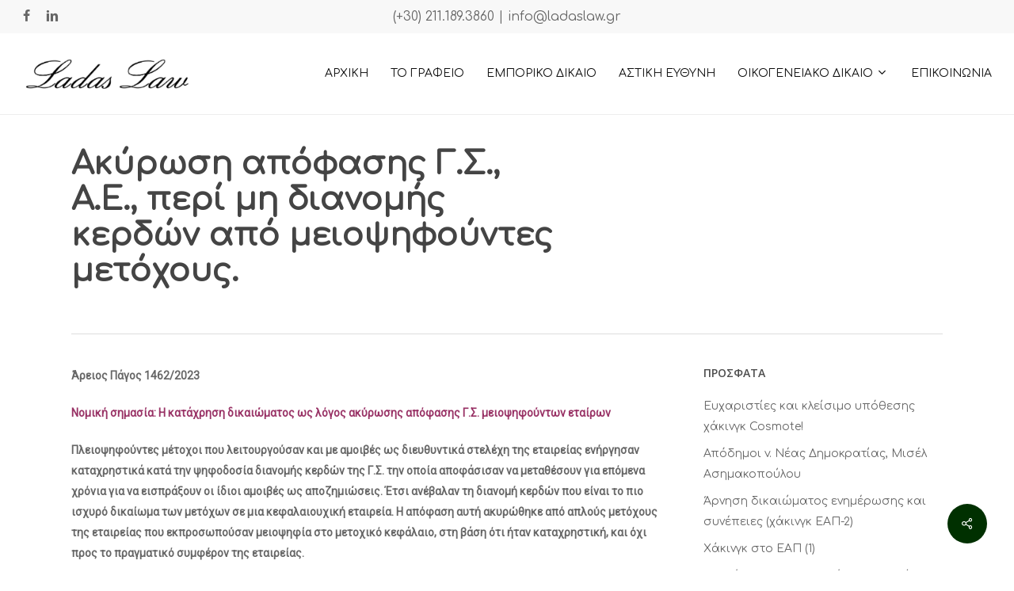

--- FILE ---
content_type: text/html; charset=UTF-8
request_url: https://ladaslaw.gr/akyrosi-apofasis-g-s-a-e-peri-mi-dianomis-kerdon-apo-meiopsifoyntes-metochoys-i-katachrisi-dikaiomatos-os-logos-akyrosis-apofasis-g-s/
body_size: 72207
content:
<!doctype html>
<html lang="en-US" class="no-js">
<head>
	<meta charset="UTF-8">
	<meta name="viewport" content="width=device-width, initial-scale=1, maximum-scale=1, user-scalable=0" /><title>Ακύρωση απόφασης Γ.Σ., Α.Ε., περί μη διανομής κερδών από μειοψηφούντες μετόχους. - Christos Ladas</title>
<meta name='robots' content='max-image-preview:large' />

<!-- This site is optimized with the Yoast SEO Premium plugin v12.0.1 - https://yoast.com/wordpress/plugins/seo/ -->
<link rel="canonical" href="https://ladaslaw.gr/akyrosi-apofasis-g-s-a-e-peri-mi-dianomis-kerdon-apo-meiopsifoyntes-metochoys-i-katachrisi-dikaiomatos-os-logos-akyrosis-apofasis-g-s/" />
<meta property="og:locale" content="en_US" />
<meta property="og:type" content="article" />
<meta property="og:title" content="Ακύρωση απόφασης Γ.Σ., Α.Ε., περί μη διανομής κερδών από μειοψηφούντες μετόχους. - Christos Ladas" />
<meta property="og:description" content="Άρειος Πάγος 1462/2023  Νομική σημασία: Η κατάχρηση δικαιώματος ως λόγος ακύρωσης απόφασης Γ.Σ. μειοψηφούντων εταίρων Πλειοψηφούντες μέτοχοι που λειτουργούσαν και..." />
<meta property="og:url" content="https://ladaslaw.gr/akyrosi-apofasis-g-s-a-e-peri-mi-dianomis-kerdon-apo-meiopsifoyntes-metochoys-i-katachrisi-dikaiomatos-os-logos-akyrosis-apofasis-g-s/" />
<meta property="og:site_name" content="Christos Ladas" />
<meta property="article:tag" content="ανώνυμη εταιρεία" />
<meta property="article:tag" content="κατάχρηση δικαιώματος" />
<meta property="article:tag" content="μειοψηφία" />
<meta property="article:tag" content="μέτοχοι" />
<meta property="article:section" content="Εμπορικό δίκαιο" />
<meta property="article:published_time" content="2024-01-07T12:46:06+00:00" />
<meta property="article:modified_time" content="2024-01-07T15:34:37+00:00" />
<meta property="og:updated_time" content="2024-01-07T15:34:37+00:00" />
<meta property="og:image" content="https://ladaslaw.gr/wp-content/uploads/2020/03/emporiko-f.jpg" />
<meta property="og:image:secure_url" content="https://ladaslaw.gr/wp-content/uploads/2020/03/emporiko-f.jpg" />
<meta property="og:image:width" content="1280" />
<meta property="og:image:height" content="720" />
<meta name="twitter:card" content="summary_large_image" />
<meta name="twitter:description" content="Άρειος Πάγος 1462/2023  Νομική σημασία: Η κατάχρηση δικαιώματος ως λόγος ακύρωσης απόφασης Γ.Σ. μειοψηφούντων εταίρων Πλειοψηφούντες μέτοχοι που λειτουργούσαν και..." />
<meta name="twitter:title" content="Ακύρωση απόφασης Γ.Σ., Α.Ε., περί μη διανομής κερδών από μειοψηφούντες μετόχους. - Christos Ladas" />
<meta name="twitter:image" content="https://ladaslaw.gr/wp-content/uploads/2020/03/emporiko-f.jpg" />
<script type='application/ld+json' class='yoast-schema-graph yoast-schema-graph--main'>{"@context":"https://schema.org","@graph":[{"@type":"WebSite","@id":"https://ladaslaw.gr/#website","url":"https://ladaslaw.gr/","name":"Christos Ladas","potentialAction":{"@type":"SearchAction","target":"https://ladaslaw.gr/?s={search_term_string}","query-input":"required name=search_term_string"}},{"@type":"ImageObject","@id":"https://ladaslaw.gr/akyrosi-apofasis-g-s-a-e-peri-mi-dianomis-kerdon-apo-meiopsifoyntes-metochoys-i-katachrisi-dikaiomatos-os-logos-akyrosis-apofasis-g-s/#primaryimage","url":"https://ladaslaw.gr/wp-content/uploads/2020/03/emporiko-f.jpg","width":1280,"height":720},{"@type":"WebPage","@id":"https://ladaslaw.gr/akyrosi-apofasis-g-s-a-e-peri-mi-dianomis-kerdon-apo-meiopsifoyntes-metochoys-i-katachrisi-dikaiomatos-os-logos-akyrosis-apofasis-g-s/#webpage","url":"https://ladaslaw.gr/akyrosi-apofasis-g-s-a-e-peri-mi-dianomis-kerdon-apo-meiopsifoyntes-metochoys-i-katachrisi-dikaiomatos-os-logos-akyrosis-apofasis-g-s/","inLanguage":"en-US","name":"\u0391\u03ba\u03cd\u03c1\u03c9\u03c3\u03b7 \u03b1\u03c0\u03cc\u03c6\u03b1\u03c3\u03b7\u03c2 \u0393.\u03a3., \u0391.\u0395., \u03c0\u03b5\u03c1\u03af \u03bc\u03b7 \u03b4\u03b9\u03b1\u03bd\u03bf\u03bc\u03ae\u03c2 \u03ba\u03b5\u03c1\u03b4\u03ce\u03bd \u03b1\u03c0\u03cc \u03bc\u03b5\u03b9\u03bf\u03c8\u03b7\u03c6\u03bf\u03cd\u03bd\u03c4\u03b5\u03c2 \u03bc\u03b5\u03c4\u03cc\u03c7\u03bf\u03c5\u03c2. - Christos Ladas","isPartOf":{"@id":"https://ladaslaw.gr/#website"},"primaryImageOfPage":{"@id":"https://ladaslaw.gr/akyrosi-apofasis-g-s-a-e-peri-mi-dianomis-kerdon-apo-meiopsifoyntes-metochoys-i-katachrisi-dikaiomatos-os-logos-akyrosis-apofasis-g-s/#primaryimage"},"datePublished":"2024-01-07T12:46:06+00:00","dateModified":"2024-01-07T15:34:37+00:00","author":{"@id":"https://ladaslaw.gr/#/schema/person/70b9bd9e092e49c18a32838687afa5ac"}},{"@type":["Person"],"@id":"https://ladaslaw.gr/#/schema/person/70b9bd9e092e49c18a32838687afa5ac","name":"Christos Ladas","image":{"@type":"ImageObject","@id":"https://ladaslaw.gr/#authorlogo","url":"https://secure.gravatar.com/avatar/24674e9174975d5484e592060f8de9cd?s=96&d=mm&r=g","caption":"Christos Ladas"},"sameAs":[]}]}</script>
<!-- / Yoast SEO Premium plugin. -->

<link rel='dns-prefetch' href='//fonts.googleapis.com' />
<link rel="alternate" type="application/rss+xml" title="Christos Ladas &raquo; Feed" href="https://ladaslaw.gr/feed/" />
<script type="text/javascript">
window._wpemojiSettings = {"baseUrl":"https:\/\/s.w.org\/images\/core\/emoji\/14.0.0\/72x72\/","ext":".png","svgUrl":"https:\/\/s.w.org\/images\/core\/emoji\/14.0.0\/svg\/","svgExt":".svg","source":{"concatemoji":"https:\/\/ladaslaw.gr\/wp-includes\/js\/wp-emoji-release.min.js?ver=6.1.9"}};
/*! This file is auto-generated */
!function(e,a,t){var n,r,o,i=a.createElement("canvas"),p=i.getContext&&i.getContext("2d");function s(e,t){var a=String.fromCharCode,e=(p.clearRect(0,0,i.width,i.height),p.fillText(a.apply(this,e),0,0),i.toDataURL());return p.clearRect(0,0,i.width,i.height),p.fillText(a.apply(this,t),0,0),e===i.toDataURL()}function c(e){var t=a.createElement("script");t.src=e,t.defer=t.type="text/javascript",a.getElementsByTagName("head")[0].appendChild(t)}for(o=Array("flag","emoji"),t.supports={everything:!0,everythingExceptFlag:!0},r=0;r<o.length;r++)t.supports[o[r]]=function(e){if(p&&p.fillText)switch(p.textBaseline="top",p.font="600 32px Arial",e){case"flag":return s([127987,65039,8205,9895,65039],[127987,65039,8203,9895,65039])?!1:!s([55356,56826,55356,56819],[55356,56826,8203,55356,56819])&&!s([55356,57332,56128,56423,56128,56418,56128,56421,56128,56430,56128,56423,56128,56447],[55356,57332,8203,56128,56423,8203,56128,56418,8203,56128,56421,8203,56128,56430,8203,56128,56423,8203,56128,56447]);case"emoji":return!s([129777,127995,8205,129778,127999],[129777,127995,8203,129778,127999])}return!1}(o[r]),t.supports.everything=t.supports.everything&&t.supports[o[r]],"flag"!==o[r]&&(t.supports.everythingExceptFlag=t.supports.everythingExceptFlag&&t.supports[o[r]]);t.supports.everythingExceptFlag=t.supports.everythingExceptFlag&&!t.supports.flag,t.DOMReady=!1,t.readyCallback=function(){t.DOMReady=!0},t.supports.everything||(n=function(){t.readyCallback()},a.addEventListener?(a.addEventListener("DOMContentLoaded",n,!1),e.addEventListener("load",n,!1)):(e.attachEvent("onload",n),a.attachEvent("onreadystatechange",function(){"complete"===a.readyState&&t.readyCallback()})),(e=t.source||{}).concatemoji?c(e.concatemoji):e.wpemoji&&e.twemoji&&(c(e.twemoji),c(e.wpemoji)))}(window,document,window._wpemojiSettings);
</script>
<style type="text/css">
img.wp-smiley,
img.emoji {
	display: inline !important;
	border: none !important;
	box-shadow: none !important;
	height: 1em !important;
	width: 1em !important;
	margin: 0 0.07em !important;
	vertical-align: -0.1em !important;
	background: none !important;
	padding: 0 !important;
}
</style>
	<link rel='stylesheet' id='wp-block-library-css' href='https://ladaslaw.gr/wp-includes/css/dist/block-library/style.min.css?ver=6.1.9' type='text/css' media='all' />
<link rel='stylesheet' id='classic-theme-styles-css' href='https://ladaslaw.gr/wp-includes/css/classic-themes.min.css?ver=1' type='text/css' media='all' />
<style id='global-styles-inline-css' type='text/css'>
body{--wp--preset--color--black: #000000;--wp--preset--color--cyan-bluish-gray: #abb8c3;--wp--preset--color--white: #ffffff;--wp--preset--color--pale-pink: #f78da7;--wp--preset--color--vivid-red: #cf2e2e;--wp--preset--color--luminous-vivid-orange: #ff6900;--wp--preset--color--luminous-vivid-amber: #fcb900;--wp--preset--color--light-green-cyan: #7bdcb5;--wp--preset--color--vivid-green-cyan: #00d084;--wp--preset--color--pale-cyan-blue: #8ed1fc;--wp--preset--color--vivid-cyan-blue: #0693e3;--wp--preset--color--vivid-purple: #9b51e0;--wp--preset--gradient--vivid-cyan-blue-to-vivid-purple: linear-gradient(135deg,rgba(6,147,227,1) 0%,rgb(155,81,224) 100%);--wp--preset--gradient--light-green-cyan-to-vivid-green-cyan: linear-gradient(135deg,rgb(122,220,180) 0%,rgb(0,208,130) 100%);--wp--preset--gradient--luminous-vivid-amber-to-luminous-vivid-orange: linear-gradient(135deg,rgba(252,185,0,1) 0%,rgba(255,105,0,1) 100%);--wp--preset--gradient--luminous-vivid-orange-to-vivid-red: linear-gradient(135deg,rgba(255,105,0,1) 0%,rgb(207,46,46) 100%);--wp--preset--gradient--very-light-gray-to-cyan-bluish-gray: linear-gradient(135deg,rgb(238,238,238) 0%,rgb(169,184,195) 100%);--wp--preset--gradient--cool-to-warm-spectrum: linear-gradient(135deg,rgb(74,234,220) 0%,rgb(151,120,209) 20%,rgb(207,42,186) 40%,rgb(238,44,130) 60%,rgb(251,105,98) 80%,rgb(254,248,76) 100%);--wp--preset--gradient--blush-light-purple: linear-gradient(135deg,rgb(255,206,236) 0%,rgb(152,150,240) 100%);--wp--preset--gradient--blush-bordeaux: linear-gradient(135deg,rgb(254,205,165) 0%,rgb(254,45,45) 50%,rgb(107,0,62) 100%);--wp--preset--gradient--luminous-dusk: linear-gradient(135deg,rgb(255,203,112) 0%,rgb(199,81,192) 50%,rgb(65,88,208) 100%);--wp--preset--gradient--pale-ocean: linear-gradient(135deg,rgb(255,245,203) 0%,rgb(182,227,212) 50%,rgb(51,167,181) 100%);--wp--preset--gradient--electric-grass: linear-gradient(135deg,rgb(202,248,128) 0%,rgb(113,206,126) 100%);--wp--preset--gradient--midnight: linear-gradient(135deg,rgb(2,3,129) 0%,rgb(40,116,252) 100%);--wp--preset--duotone--dark-grayscale: url('#wp-duotone-dark-grayscale');--wp--preset--duotone--grayscale: url('#wp-duotone-grayscale');--wp--preset--duotone--purple-yellow: url('#wp-duotone-purple-yellow');--wp--preset--duotone--blue-red: url('#wp-duotone-blue-red');--wp--preset--duotone--midnight: url('#wp-duotone-midnight');--wp--preset--duotone--magenta-yellow: url('#wp-duotone-magenta-yellow');--wp--preset--duotone--purple-green: url('#wp-duotone-purple-green');--wp--preset--duotone--blue-orange: url('#wp-duotone-blue-orange');--wp--preset--font-size--small: 13px;--wp--preset--font-size--medium: 20px;--wp--preset--font-size--large: 36px;--wp--preset--font-size--x-large: 42px;--wp--preset--spacing--20: 0.44rem;--wp--preset--spacing--30: 0.67rem;--wp--preset--spacing--40: 1rem;--wp--preset--spacing--50: 1.5rem;--wp--preset--spacing--60: 2.25rem;--wp--preset--spacing--70: 3.38rem;--wp--preset--spacing--80: 5.06rem;}:where(.is-layout-flex){gap: 0.5em;}body .is-layout-flow > .alignleft{float: left;margin-inline-start: 0;margin-inline-end: 2em;}body .is-layout-flow > .alignright{float: right;margin-inline-start: 2em;margin-inline-end: 0;}body .is-layout-flow > .aligncenter{margin-left: auto !important;margin-right: auto !important;}body .is-layout-constrained > .alignleft{float: left;margin-inline-start: 0;margin-inline-end: 2em;}body .is-layout-constrained > .alignright{float: right;margin-inline-start: 2em;margin-inline-end: 0;}body .is-layout-constrained > .aligncenter{margin-left: auto !important;margin-right: auto !important;}body .is-layout-constrained > :where(:not(.alignleft):not(.alignright):not(.alignfull)){max-width: var(--wp--style--global--content-size);margin-left: auto !important;margin-right: auto !important;}body .is-layout-constrained > .alignwide{max-width: var(--wp--style--global--wide-size);}body .is-layout-flex{display: flex;}body .is-layout-flex{flex-wrap: wrap;align-items: center;}body .is-layout-flex > *{margin: 0;}:where(.wp-block-columns.is-layout-flex){gap: 2em;}.has-black-color{color: var(--wp--preset--color--black) !important;}.has-cyan-bluish-gray-color{color: var(--wp--preset--color--cyan-bluish-gray) !important;}.has-white-color{color: var(--wp--preset--color--white) !important;}.has-pale-pink-color{color: var(--wp--preset--color--pale-pink) !important;}.has-vivid-red-color{color: var(--wp--preset--color--vivid-red) !important;}.has-luminous-vivid-orange-color{color: var(--wp--preset--color--luminous-vivid-orange) !important;}.has-luminous-vivid-amber-color{color: var(--wp--preset--color--luminous-vivid-amber) !important;}.has-light-green-cyan-color{color: var(--wp--preset--color--light-green-cyan) !important;}.has-vivid-green-cyan-color{color: var(--wp--preset--color--vivid-green-cyan) !important;}.has-pale-cyan-blue-color{color: var(--wp--preset--color--pale-cyan-blue) !important;}.has-vivid-cyan-blue-color{color: var(--wp--preset--color--vivid-cyan-blue) !important;}.has-vivid-purple-color{color: var(--wp--preset--color--vivid-purple) !important;}.has-black-background-color{background-color: var(--wp--preset--color--black) !important;}.has-cyan-bluish-gray-background-color{background-color: var(--wp--preset--color--cyan-bluish-gray) !important;}.has-white-background-color{background-color: var(--wp--preset--color--white) !important;}.has-pale-pink-background-color{background-color: var(--wp--preset--color--pale-pink) !important;}.has-vivid-red-background-color{background-color: var(--wp--preset--color--vivid-red) !important;}.has-luminous-vivid-orange-background-color{background-color: var(--wp--preset--color--luminous-vivid-orange) !important;}.has-luminous-vivid-amber-background-color{background-color: var(--wp--preset--color--luminous-vivid-amber) !important;}.has-light-green-cyan-background-color{background-color: var(--wp--preset--color--light-green-cyan) !important;}.has-vivid-green-cyan-background-color{background-color: var(--wp--preset--color--vivid-green-cyan) !important;}.has-pale-cyan-blue-background-color{background-color: var(--wp--preset--color--pale-cyan-blue) !important;}.has-vivid-cyan-blue-background-color{background-color: var(--wp--preset--color--vivid-cyan-blue) !important;}.has-vivid-purple-background-color{background-color: var(--wp--preset--color--vivid-purple) !important;}.has-black-border-color{border-color: var(--wp--preset--color--black) !important;}.has-cyan-bluish-gray-border-color{border-color: var(--wp--preset--color--cyan-bluish-gray) !important;}.has-white-border-color{border-color: var(--wp--preset--color--white) !important;}.has-pale-pink-border-color{border-color: var(--wp--preset--color--pale-pink) !important;}.has-vivid-red-border-color{border-color: var(--wp--preset--color--vivid-red) !important;}.has-luminous-vivid-orange-border-color{border-color: var(--wp--preset--color--luminous-vivid-orange) !important;}.has-luminous-vivid-amber-border-color{border-color: var(--wp--preset--color--luminous-vivid-amber) !important;}.has-light-green-cyan-border-color{border-color: var(--wp--preset--color--light-green-cyan) !important;}.has-vivid-green-cyan-border-color{border-color: var(--wp--preset--color--vivid-green-cyan) !important;}.has-pale-cyan-blue-border-color{border-color: var(--wp--preset--color--pale-cyan-blue) !important;}.has-vivid-cyan-blue-border-color{border-color: var(--wp--preset--color--vivid-cyan-blue) !important;}.has-vivid-purple-border-color{border-color: var(--wp--preset--color--vivid-purple) !important;}.has-vivid-cyan-blue-to-vivid-purple-gradient-background{background: var(--wp--preset--gradient--vivid-cyan-blue-to-vivid-purple) !important;}.has-light-green-cyan-to-vivid-green-cyan-gradient-background{background: var(--wp--preset--gradient--light-green-cyan-to-vivid-green-cyan) !important;}.has-luminous-vivid-amber-to-luminous-vivid-orange-gradient-background{background: var(--wp--preset--gradient--luminous-vivid-amber-to-luminous-vivid-orange) !important;}.has-luminous-vivid-orange-to-vivid-red-gradient-background{background: var(--wp--preset--gradient--luminous-vivid-orange-to-vivid-red) !important;}.has-very-light-gray-to-cyan-bluish-gray-gradient-background{background: var(--wp--preset--gradient--very-light-gray-to-cyan-bluish-gray) !important;}.has-cool-to-warm-spectrum-gradient-background{background: var(--wp--preset--gradient--cool-to-warm-spectrum) !important;}.has-blush-light-purple-gradient-background{background: var(--wp--preset--gradient--blush-light-purple) !important;}.has-blush-bordeaux-gradient-background{background: var(--wp--preset--gradient--blush-bordeaux) !important;}.has-luminous-dusk-gradient-background{background: var(--wp--preset--gradient--luminous-dusk) !important;}.has-pale-ocean-gradient-background{background: var(--wp--preset--gradient--pale-ocean) !important;}.has-electric-grass-gradient-background{background: var(--wp--preset--gradient--electric-grass) !important;}.has-midnight-gradient-background{background: var(--wp--preset--gradient--midnight) !important;}.has-small-font-size{font-size: var(--wp--preset--font-size--small) !important;}.has-medium-font-size{font-size: var(--wp--preset--font-size--medium) !important;}.has-large-font-size{font-size: var(--wp--preset--font-size--large) !important;}.has-x-large-font-size{font-size: var(--wp--preset--font-size--x-large) !important;}
.wp-block-navigation a:where(:not(.wp-element-button)){color: inherit;}
:where(.wp-block-columns.is-layout-flex){gap: 2em;}
.wp-block-pullquote{font-size: 1.5em;line-height: 1.6;}
</style>
<link rel='stylesheet' id='salient-social-css' href='https://ladaslaw.gr/wp-content/plugins/salient-social/css/style.css?ver=1.2.2' type='text/css' media='all' />
<style id='salient-social-inline-css' type='text/css'>

  .sharing-default-minimal .nectar-love.loved,
  body .nectar-social[data-color-override="override"].fixed > a:before, 
  body .nectar-social[data-color-override="override"].fixed .nectar-social-inner a,
  .sharing-default-minimal .nectar-social[data-color-override="override"] .nectar-social-inner a:hover,
  .nectar-social.vertical[data-color-override="override"] .nectar-social-inner a:hover {
    background-color: #003000;
  }
  .nectar-social.hover .nectar-love.loved,
  .nectar-social.hover > .nectar-love-button a:hover,
  .nectar-social[data-color-override="override"].hover > div a:hover,
  #single-below-header .nectar-social[data-color-override="override"].hover > div a:hover,
  .nectar-social[data-color-override="override"].hover .share-btn:hover,
  .sharing-default-minimal .nectar-social[data-color-override="override"] .nectar-social-inner a {
    border-color: #003000;
  }
  #single-below-header .nectar-social.hover .nectar-love.loved i,
  #single-below-header .nectar-social.hover[data-color-override="override"] a:hover,
  #single-below-header .nectar-social.hover[data-color-override="override"] a:hover i,
  #single-below-header .nectar-social.hover .nectar-love-button a:hover i,
  .nectar-love:hover i,
  .hover .nectar-love:hover .total_loves,
  .nectar-love.loved i,
  .nectar-social.hover .nectar-love.loved .total_loves,
  .nectar-social.hover .share-btn:hover, 
  .nectar-social[data-color-override="override"].hover .nectar-social-inner a:hover,
  .nectar-social[data-color-override="override"].hover > div:hover span,
  .sharing-default-minimal .nectar-social[data-color-override="override"] .nectar-social-inner a:not(:hover) i,
  .sharing-default-minimal .nectar-social[data-color-override="override"] .nectar-social-inner a:not(:hover) {
    color: #003000;
  }
</style>
<link rel='stylesheet' id='font-awesome-css' href='https://ladaslaw.gr/wp-content/themes/salient/css/font-awesome-legacy.min.css?ver=1686654479' type='text/css' media='all' />
<link rel='stylesheet' id='salient-grid-system-css' href='https://ladaslaw.gr/wp-content/themes/salient/css/build/grid-system.css?ver=1686654479' type='text/css' media='all' />
<link rel='stylesheet' id='main-styles-css' href='https://ladaslaw.gr/wp-content/themes/salient/css/build/style.css?ver=1686654479' type='text/css' media='all' />
<style id='main-styles-inline-css' type='text/css'>
html:not(.page-trans-loaded) { background-color: #ffffff; }
</style>
<link rel='stylesheet' id='nectar-header-secondary-nav-css' href='https://ladaslaw.gr/wp-content/themes/salient/css/build/header/header-secondary-nav.css?ver=1686654479' type='text/css' media='all' />
<link rel='stylesheet' id='nectar-single-styles-css' href='https://ladaslaw.gr/wp-content/themes/salient/css/build/single.css?ver=1686654479' type='text/css' media='all' />
<link rel='stylesheet' id='nectar_default_font_open_sans-css' href='https://fonts.googleapis.com/css?family=Open+Sans%3A300%2C400%2C600%2C700&#038;subset=latin%2Clatin-ext' type='text/css' media='all' />
<link rel='stylesheet' id='responsive-css' href='https://ladaslaw.gr/wp-content/themes/salient/css/build/responsive.css?ver=1686654479' type='text/css' media='all' />
<link rel='stylesheet' id='skin-material-css' href='https://ladaslaw.gr/wp-content/themes/salient/css/build/skin-material.css?ver=1686654479' type='text/css' media='all' />
<link rel='stylesheet' id='salient-wp-menu-dynamic-css' href='https://ladaslaw.gr/wp-content/uploads/salient/menu-dynamic.css?ver=75524' type='text/css' media='all' />
<link rel='stylesheet' id='jquery-lazyloadxt-spinner-css-css' href='//ladaslaw.gr/wp-content/plugins/a3-lazy-load/assets/css/jquery.lazyloadxt.spinner.css?ver=6.1.9' type='text/css' media='all' />
<link rel='stylesheet' id='dynamic-css-css' href='https://ladaslaw.gr/wp-content/themes/salient/css/salient-dynamic-styles.css?ver=1686654479' type='text/css' media='all' />
<style id='dynamic-css-inline-css' type='text/css'>
@media only screen and (min-width:1000px){body #ajax-content-wrap.no-scroll{min-height:calc(100vh - 144px);height:calc(100vh - 144px)!important;}}@media only screen and (min-width:1000px){#page-header-wrap.fullscreen-header,#page-header-wrap.fullscreen-header #page-header-bg,html:not(.nectar-box-roll-loaded) .nectar-box-roll > #page-header-bg.fullscreen-header,.nectar_fullscreen_zoom_recent_projects,#nectar_fullscreen_rows:not(.afterLoaded) > div{height:calc(100vh - 143px);}.wpb_row.vc_row-o-full-height.top-level,.wpb_row.vc_row-o-full-height.top-level > .col.span_12{min-height:calc(100vh - 143px);}html:not(.nectar-box-roll-loaded) .nectar-box-roll > #page-header-bg.fullscreen-header{top:144px;}.nectar-slider-wrap[data-fullscreen="true"]:not(.loaded),.nectar-slider-wrap[data-fullscreen="true"]:not(.loaded) .swiper-container{height:calc(100vh - 142px)!important;}.admin-bar .nectar-slider-wrap[data-fullscreen="true"]:not(.loaded),.admin-bar .nectar-slider-wrap[data-fullscreen="true"]:not(.loaded) .swiper-container{height:calc(100vh - 142px - 32px)!important;}}.admin-bar[class*="page-template-template-no-header"] .wpb_row.vc_row-o-full-height.top-level,.admin-bar[class*="page-template-template-no-header"] .wpb_row.vc_row-o-full-height.top-level > .col.span_12{min-height:calc(100vh - 32px);}body[class*="page-template-template-no-header"] .wpb_row.vc_row-o-full-height.top-level,body[class*="page-template-template-no-header"] .wpb_row.vc_row-o-full-height.top-level > .col.span_12{min-height:100vh;}@media only screen and (max-width:999px){.using-mobile-browser #nectar_fullscreen_rows:not(.afterLoaded):not([data-mobile-disable="on"]) > div{height:calc(100vh - 106px);}.using-mobile-browser .wpb_row.vc_row-o-full-height.top-level,.using-mobile-browser .wpb_row.vc_row-o-full-height.top-level > .col.span_12,[data-permanent-transparent="1"].using-mobile-browser .wpb_row.vc_row-o-full-height.top-level,[data-permanent-transparent="1"].using-mobile-browser .wpb_row.vc_row-o-full-height.top-level > .col.span_12{min-height:calc(100vh - 106px);}html:not(.nectar-box-roll-loaded) .nectar-box-roll > #page-header-bg.fullscreen-header,.nectar_fullscreen_zoom_recent_projects,.nectar-slider-wrap[data-fullscreen="true"]:not(.loaded),.nectar-slider-wrap[data-fullscreen="true"]:not(.loaded) .swiper-container,#nectar_fullscreen_rows:not(.afterLoaded):not([data-mobile-disable="on"]) > div{height:calc(100vh - 53px);}.wpb_row.vc_row-o-full-height.top-level,.wpb_row.vc_row-o-full-height.top-level > .col.span_12{min-height:calc(100vh - 53px);}body[data-transparent-header="false"] #ajax-content-wrap.no-scroll{min-height:calc(100vh - 53px);height:calc(100vh - 53px);}}.screen-reader-text,.nectar-skip-to-content:not(:focus){border:0;clip:rect(1px,1px,1px,1px);clip-path:inset(50%);height:1px;margin:-1px;overflow:hidden;padding:0;position:absolute!important;width:1px;word-wrap:normal!important;}.row .col img:not([srcset]){width:auto;}.row .col img.img-with-animation.nectar-lazy:not([srcset]){width:100%;}
.home .blog-recent .col .post-header h3 {
    margin-bottom: 3px;
    font-size: 15px;
}


.recenthome .blog-recent[data-style="minimal"] .col a {
    color: inherit;
    border-bottom: 1px solid #ededed;
}

.recenthome .blog-recent[data-style="minimal"] .col {
    margin-bottom: 1%;
    padding: 8px;
}

.recenthome .blog-recent[data-style="minimal"] .meta {
    display:none;
}

.meta-category {
    display:none;
}

#header-outer  {
    border-bottom: 1px solid #ededed;
}

#copyright p {
    display: flex;
    justify-content: center;
    align-items: center;
}
#copyright p a {
    margin-left: 15px;
    display: flex;
    align-items: center;
}
.footerlogo{
   display: inline-block;
   width:   26px;
   height:  26px;
   background-image: url("https://ladaslaw.gr/wp-content/uploads/2020/02/3cp-logo-small.jpg");
}

#footer-outer a:hover {
    color: #f4f4f4 !important;
}

#footer-outer .row {
    padding: 20px 0;
    font-size: 16px;
}

#footer-outer #copyright[data-layout="centered"] {
    padding: 8px 0;
}
</style>
<link rel='stylesheet' id='salient-child-style-css' href='https://ladaslaw.gr/wp-content/themes/custom-child/style.css?ver=1686654479' type='text/css' media='all' />
<link rel='stylesheet' id='redux-google-fonts-salient_redux-css' href='https://fonts.googleapis.com/css?family=Comfortaa%7CRoboto&#038;ver=1679465826' type='text/css' media='all' />
<script type='text/javascript' src='https://ladaslaw.gr/wp-includes/js/jquery/jquery.min.js?ver=3.6.1' id='jquery-core-js'></script>
<script type='text/javascript' src='https://ladaslaw.gr/wp-includes/js/jquery/jquery-migrate.min.js?ver=3.3.2' id='jquery-migrate-js'></script>
<script type='text/javascript' id='jquery-remove-uppercase-accents-js-extra'>
/* <![CDATA[ */
var rua = {"accents":[{"original":"\u0386\u0399","convert":"\u0391\u03aa"},{"original":"\u0386\u03a5","convert":"\u0391\u03ab"},{"original":"\u0388\u0399","convert":"\u0395\u03aa"},{"original":"\u038c\u0399","convert":"\u039f\u03aa"},{"original":"\u0388\u03a5","convert":"\u0395\u03ab"},{"original":"\u038c\u03a5","convert":"\u039f\u03ab"},{"original":"\u03ac\u03b9","convert":"\u03b1\u03ca"},{"original":"\u03ad\u03b9","convert":"\u03b5\u03ca"},{"original":"\u0386\u03c5","convert":"\u03b1\u03cb"},{"original":"\u03ac\u03c5","convert":"\u03b1\u03cb"},{"original":"\u03cc\u03b9","convert":"\u03bf\u03ca"},{"original":"\u0388\u03c5","convert":"\u03b5\u03cb"},{"original":"\u03ad\u03c5","convert":"\u03b5\u03cb"},{"original":"\u03cc\u03c5","convert":"\u03bf\u03cb"},{"original":"\u038c\u03c5","convert":"\u03bf\u03cb"},{"original":"\u0386","convert":"\u0391"},{"original":"\u03ac","convert":"\u03b1"},{"original":"\u0388","convert":"\u0395"},{"original":"\u03ad","convert":"\u03b5"},{"original":"\u0389","convert":"\u0397"},{"original":"\u03ae","convert":"\u03b7"},{"original":"\u038a","convert":"\u0399"},{"original":"\u03aa","convert":"\u0399"},{"original":"\u03af","convert":"\u03b9"},{"original":"\u0390","convert":"\u03ca"},{"original":"\u038c","convert":"\u039f"},{"original":"\u03cc","convert":"\u03bf"},{"original":"\u038e","convert":"\u03a5"},{"original":"\u03cd","convert":"\u03c5"},{"original":"\u03b0","convert":"\u03cb"},{"original":"\u038f","convert":"\u03a9"},{"original":"\u03ce","convert":"\u03c9"}],"selectors":"","selAction":""};
/* ]]> */
</script>
<script type='text/javascript' src='https://ladaslaw.gr/wp-content/plugins/remove-uppercase-accents/js/jquery.remove-uppercase-accents.js?ver=6.1.9' id='jquery-remove-uppercase-accents-js'></script>
<script type='text/javascript' src='https://ladaslaw.gr/wp-includes/js/dist/vendor/regenerator-runtime.min.js?ver=0.13.9' id='regenerator-runtime-js'></script>
<script type='text/javascript' src='https://ladaslaw.gr/wp-includes/js/dist/vendor/wp-polyfill.min.js?ver=3.15.0' id='wp-polyfill-js'></script>
<script type='text/javascript' src='https://ladaslaw.gr/wp-includes/js/dist/hooks.min.js?ver=4169d3cf8e8d95a3d6d5' id='wp-hooks-js'></script>
<script type='text/javascript' id='say-what-js-js-extra'>
/* <![CDATA[ */
var say_what_data = {"replacements":{"salient|Read More|":"\u03a0\u03b5\u03c1\u03b9\u03c3\u03c3\u03cc\u03c4\u03b5\u03c1\u03b1"}};
/* ]]> */
</script>
<script type='text/javascript' src='https://ladaslaw.gr/wp-content/plugins/say-what/assets/build/frontend.js?ver=fd31684c45e4d85aeb4e' id='say-what-js-js'></script>
<link rel="https://api.w.org/" href="https://ladaslaw.gr/wp-json/" /><link rel="alternate" type="application/json" href="https://ladaslaw.gr/wp-json/wp/v2/posts/910" /><link rel="EditURI" type="application/rsd+xml" title="RSD" href="https://ladaslaw.gr/xmlrpc.php?rsd" />
<link rel="wlwmanifest" type="application/wlwmanifest+xml" href="https://ladaslaw.gr/wp-includes/wlwmanifest.xml" />
<meta name="generator" content="WordPress 6.1.9" />
<link rel='shortlink' href='https://ladaslaw.gr/?p=910' />
<link rel="alternate" type="application/json+oembed" href="https://ladaslaw.gr/wp-json/oembed/1.0/embed?url=https%3A%2F%2Fladaslaw.gr%2Fakyrosi-apofasis-g-s-a-e-peri-mi-dianomis-kerdon-apo-meiopsifoyntes-metochoys-i-katachrisi-dikaiomatos-os-logos-akyrosis-apofasis-g-s%2F" />
<link rel="alternate" type="text/xml+oembed" href="https://ladaslaw.gr/wp-json/oembed/1.0/embed?url=https%3A%2F%2Fladaslaw.gr%2Fakyrosi-apofasis-g-s-a-e-peri-mi-dianomis-kerdon-apo-meiopsifoyntes-metochoys-i-katachrisi-dikaiomatos-os-logos-akyrosis-apofasis-g-s%2F&#038;format=xml" />
<script type="text/javascript"> var root = document.getElementsByTagName( "html" )[0]; root.setAttribute( "class", "js" ); </script><meta name="generator" content="Powered by WPBakery Page Builder - drag and drop page builder for WordPress."/>
<link rel="icon" href="https://ladaslaw.gr/wp-content/uploads/2020/02/cropped-ladas-logo-fav-32x32.png" sizes="32x32" />
<link rel="icon" href="https://ladaslaw.gr/wp-content/uploads/2020/02/cropped-ladas-logo-fav-192x192.png" sizes="192x192" />
<link rel="apple-touch-icon" href="https://ladaslaw.gr/wp-content/uploads/2020/02/cropped-ladas-logo-fav-180x180.png" />
<meta name="msapplication-TileImage" content="https://ladaslaw.gr/wp-content/uploads/2020/02/cropped-ladas-logo-fav-270x270.png" />
		<style type="text/css" id="wp-custom-css">
			i.fab{
	padding:0 20px;
	color:white;
}
.hustle-layout{
	padding:0!important;	
}
.hustle-content{
	background-color: rgba(0,0,0,0.5)!important;
	padding:90px!important;
}		</style>
		<noscript><style> .wpb_animate_when_almost_visible { opacity: 1; }</style></noscript></head><body class="post-template-default single single-post postid-910 single-format-standard material wpb-js-composer js-comp-ver-6.9.1 vc_responsive" data-footer-reveal="false" data-footer-reveal-shadow="none" data-header-format="default" data-body-border="off" data-boxed-style="" data-header-breakpoint="1000" data-dropdown-style="minimal" data-cae="easeOutCubic" data-cad="750" data-megamenu-width="contained" data-aie="none" data-ls="fancybox" data-apte="standard" data-hhun="0" data-fancy-form-rcs="default" data-form-style="default" data-form-submit="regular" data-is="minimal" data-button-style="default" data-user-account-button="false" data-flex-cols="true" data-col-gap="default" data-header-inherit-rc="false" data-header-search="false" data-animated-anchors="true" data-ajax-transitions="true" data-full-width-header="true" data-slide-out-widget-area="true" data-slide-out-widget-area-style="fullscreen" data-user-set-ocm="off" data-loading-animation="none" data-bg-header="false" data-responsive="1" data-ext-responsive="true" data-ext-padding="90" data-header-resize="1" data-header-color="custom" data-transparent-header="false" data-cart="false" data-remove-m-parallax="" data-remove-m-video-bgs="" data-m-animate="0" data-force-header-trans-color="light" data-smooth-scrolling="0" data-permanent-transparent="false" >
	
	<script type="text/javascript">
	 (function(window, document) {

		 if(navigator.userAgent.match(/(Android|iPod|iPhone|iPad|BlackBerry|IEMobile|Opera Mini)/)) {
			 document.body.className += " using-mobile-browser mobile ";
		 }

		 if( !("ontouchstart" in window) ) {

			 var body = document.querySelector("body");
			 var winW = window.innerWidth;
			 var bodyW = body.clientWidth;

			 if (winW > bodyW + 4) {
				 body.setAttribute("style", "--scroll-bar-w: " + (winW - bodyW - 4) + "px");
			 } else {
				 body.setAttribute("style", "--scroll-bar-w: 0px");
			 }
		 }

	 })(window, document);
   </script><svg xmlns="http://www.w3.org/2000/svg" viewBox="0 0 0 0" width="0" height="0" focusable="false" role="none" style="visibility: hidden; position: absolute; left: -9999px; overflow: hidden;" ><defs><filter id="wp-duotone-dark-grayscale"><feColorMatrix color-interpolation-filters="sRGB" type="matrix" values=" .299 .587 .114 0 0 .299 .587 .114 0 0 .299 .587 .114 0 0 .299 .587 .114 0 0 " /><feComponentTransfer color-interpolation-filters="sRGB" ><feFuncR type="table" tableValues="0 0.49803921568627" /><feFuncG type="table" tableValues="0 0.49803921568627" /><feFuncB type="table" tableValues="0 0.49803921568627" /><feFuncA type="table" tableValues="1 1" /></feComponentTransfer><feComposite in2="SourceGraphic" operator="in" /></filter></defs></svg><svg xmlns="http://www.w3.org/2000/svg" viewBox="0 0 0 0" width="0" height="0" focusable="false" role="none" style="visibility: hidden; position: absolute; left: -9999px; overflow: hidden;" ><defs><filter id="wp-duotone-grayscale"><feColorMatrix color-interpolation-filters="sRGB" type="matrix" values=" .299 .587 .114 0 0 .299 .587 .114 0 0 .299 .587 .114 0 0 .299 .587 .114 0 0 " /><feComponentTransfer color-interpolation-filters="sRGB" ><feFuncR type="table" tableValues="0 1" /><feFuncG type="table" tableValues="0 1" /><feFuncB type="table" tableValues="0 1" /><feFuncA type="table" tableValues="1 1" /></feComponentTransfer><feComposite in2="SourceGraphic" operator="in" /></filter></defs></svg><svg xmlns="http://www.w3.org/2000/svg" viewBox="0 0 0 0" width="0" height="0" focusable="false" role="none" style="visibility: hidden; position: absolute; left: -9999px; overflow: hidden;" ><defs><filter id="wp-duotone-purple-yellow"><feColorMatrix color-interpolation-filters="sRGB" type="matrix" values=" .299 .587 .114 0 0 .299 .587 .114 0 0 .299 .587 .114 0 0 .299 .587 .114 0 0 " /><feComponentTransfer color-interpolation-filters="sRGB" ><feFuncR type="table" tableValues="0.54901960784314 0.98823529411765" /><feFuncG type="table" tableValues="0 1" /><feFuncB type="table" tableValues="0.71764705882353 0.25490196078431" /><feFuncA type="table" tableValues="1 1" /></feComponentTransfer><feComposite in2="SourceGraphic" operator="in" /></filter></defs></svg><svg xmlns="http://www.w3.org/2000/svg" viewBox="0 0 0 0" width="0" height="0" focusable="false" role="none" style="visibility: hidden; position: absolute; left: -9999px; overflow: hidden;" ><defs><filter id="wp-duotone-blue-red"><feColorMatrix color-interpolation-filters="sRGB" type="matrix" values=" .299 .587 .114 0 0 .299 .587 .114 0 0 .299 .587 .114 0 0 .299 .587 .114 0 0 " /><feComponentTransfer color-interpolation-filters="sRGB" ><feFuncR type="table" tableValues="0 1" /><feFuncG type="table" tableValues="0 0.27843137254902" /><feFuncB type="table" tableValues="0.5921568627451 0.27843137254902" /><feFuncA type="table" tableValues="1 1" /></feComponentTransfer><feComposite in2="SourceGraphic" operator="in" /></filter></defs></svg><svg xmlns="http://www.w3.org/2000/svg" viewBox="0 0 0 0" width="0" height="0" focusable="false" role="none" style="visibility: hidden; position: absolute; left: -9999px; overflow: hidden;" ><defs><filter id="wp-duotone-midnight"><feColorMatrix color-interpolation-filters="sRGB" type="matrix" values=" .299 .587 .114 0 0 .299 .587 .114 0 0 .299 .587 .114 0 0 .299 .587 .114 0 0 " /><feComponentTransfer color-interpolation-filters="sRGB" ><feFuncR type="table" tableValues="0 0" /><feFuncG type="table" tableValues="0 0.64705882352941" /><feFuncB type="table" tableValues="0 1" /><feFuncA type="table" tableValues="1 1" /></feComponentTransfer><feComposite in2="SourceGraphic" operator="in" /></filter></defs></svg><svg xmlns="http://www.w3.org/2000/svg" viewBox="0 0 0 0" width="0" height="0" focusable="false" role="none" style="visibility: hidden; position: absolute; left: -9999px; overflow: hidden;" ><defs><filter id="wp-duotone-magenta-yellow"><feColorMatrix color-interpolation-filters="sRGB" type="matrix" values=" .299 .587 .114 0 0 .299 .587 .114 0 0 .299 .587 .114 0 0 .299 .587 .114 0 0 " /><feComponentTransfer color-interpolation-filters="sRGB" ><feFuncR type="table" tableValues="0.78039215686275 1" /><feFuncG type="table" tableValues="0 0.94901960784314" /><feFuncB type="table" tableValues="0.35294117647059 0.47058823529412" /><feFuncA type="table" tableValues="1 1" /></feComponentTransfer><feComposite in2="SourceGraphic" operator="in" /></filter></defs></svg><svg xmlns="http://www.w3.org/2000/svg" viewBox="0 0 0 0" width="0" height="0" focusable="false" role="none" style="visibility: hidden; position: absolute; left: -9999px; overflow: hidden;" ><defs><filter id="wp-duotone-purple-green"><feColorMatrix color-interpolation-filters="sRGB" type="matrix" values=" .299 .587 .114 0 0 .299 .587 .114 0 0 .299 .587 .114 0 0 .299 .587 .114 0 0 " /><feComponentTransfer color-interpolation-filters="sRGB" ><feFuncR type="table" tableValues="0.65098039215686 0.40392156862745" /><feFuncG type="table" tableValues="0 1" /><feFuncB type="table" tableValues="0.44705882352941 0.4" /><feFuncA type="table" tableValues="1 1" /></feComponentTransfer><feComposite in2="SourceGraphic" operator="in" /></filter></defs></svg><svg xmlns="http://www.w3.org/2000/svg" viewBox="0 0 0 0" width="0" height="0" focusable="false" role="none" style="visibility: hidden; position: absolute; left: -9999px; overflow: hidden;" ><defs><filter id="wp-duotone-blue-orange"><feColorMatrix color-interpolation-filters="sRGB" type="matrix" values=" .299 .587 .114 0 0 .299 .587 .114 0 0 .299 .587 .114 0 0 .299 .587 .114 0 0 " /><feComponentTransfer color-interpolation-filters="sRGB" ><feFuncR type="table" tableValues="0.098039215686275 1" /><feFuncG type="table" tableValues="0 0.66274509803922" /><feFuncB type="table" tableValues="0.84705882352941 0.41960784313725" /><feFuncA type="table" tableValues="1 1" /></feComponentTransfer><feComposite in2="SourceGraphic" operator="in" /></filter></defs></svg><!-- Global site tag (gtag.js) - Google Analytics -->
<script async src="https://www.googletagmanager.com/gtag/js?id=UA-148505144-30"></script>
<script>
  window.dataLayer = window.dataLayer || [];
  function gtag(){dataLayer.push(arguments);}
  gtag('js', new Date());

  gtag('config', 'UA-148505144-30');
</script><a href="#ajax-content-wrap" class="nectar-skip-to-content">Skip to main content</a><div class="ocm-effect-wrap"><div class="ocm-effect-wrap-inner"><div id="ajax-loading-screen" data-disable-mobile="1" data-disable-fade-on-click="0" data-effect="standard" data-method="standard"><div class="loading-icon none"><div class="material-icon">
						<svg class="nectar-material-spinner" width="60px" height="60px" viewBox="0 0 60 60">
							<circle stroke-linecap="round" cx="30" cy="30" r="26" fill="none" stroke-width="6"></circle>
				  		</svg>	 
					</div></div></div>	
	<div id="header-space"  data-header-mobile-fixed='1'></div> 
	
		<div id="header-outer" data-has-menu="true" data-has-buttons="no" data-header-button_style="default" data-using-pr-menu="false" data-mobile-fixed="1" data-ptnm="false" data-lhe="animated_underline" data-user-set-bg="#ffffff" data-format="default" data-permanent-transparent="false" data-megamenu-rt="0" data-remove-fixed="0" data-header-resize="1" data-cart="false" data-transparency-option="0" data-box-shadow="small" data-shrink-num="6" data-using-secondary="1" data-using-logo="1" data-logo-height="46" data-m-logo-height="30" data-padding="28" data-full-width="true" data-condense="false" >
			
	<div id="header-secondary-outer" class="default" data-mobile="default" data-remove-fixed="0" data-lhe="animated_underline" data-secondary-text="true" data-full-width="true" data-mobile-fixed="1" data-permanent-transparent="false" >
		<div class="container">
			<nav>
				<ul id="social"><li><a target="_blank" rel="noopener" href="https://www.facebook.com/ladaslaw.gr"><span class="screen-reader-text">facebook</span><i class="fa fa-facebook" aria-hidden="true"></i> </a></li><li><a target="_blank" rel="noopener" href="https://www.linkedin.com/in/christos-ladas-phd-17389793/"><span class="screen-reader-text">linkedin</span><i class="fa fa-linkedin" aria-hidden="true"></i> </a></li></ul><div class="nectar-center-text"><a href="tel:00302111893860">(+30) 211.189.3860</a>  |  <a href="mailto:info@ladaslaw.gr">info@ladaslaw.gr</a></div>				
			</nav>
		</div>
	</div>
	

<div id="search-outer" class="nectar">
	<div id="search">
		<div class="container">
			 <div id="search-box">
				 <div class="inner-wrap">
					 <div class="col span_12">
						  <form role="search" action="https://ladaslaw.gr/" method="GET">
														 <input type="text" name="s"  value="" aria-label="Search" placeholder="Search" />
							 
						<span>Hit enter to search or ESC to close</span>
												</form>
					</div><!--/span_12-->
				</div><!--/inner-wrap-->
			 </div><!--/search-box-->
			 <div id="close"><a href="#"><span class="screen-reader-text">Close Search</span>
				<span class="close-wrap"> <span class="close-line close-line1"></span> <span class="close-line close-line2"></span> </span>				 </a></div>
		 </div><!--/container-->
	</div><!--/search-->
</div><!--/search-outer-->

<header id="top">
	<div class="container">
		<div class="row">
			<div class="col span_3">
								<a id="logo" href="https://ladaslaw.gr" data-supplied-ml-starting-dark="false" data-supplied-ml-starting="false" data-supplied-ml="false" >
					<img class="stnd skip-lazy default-logo dark-version" width="268" height="57" alt="Christos Ladas" src="https://ladaslaw.gr/wp-content/uploads/2020/02/ladas-law-carina-pro_1x.png" srcset="https://ladaslaw.gr/wp-content/uploads/2020/02/ladas-law-carina-pro_1x.png 1x, https://ladaslaw.gr/wp-content/uploads/2020/02/ladas-law-carina-pro-2x.png 2x" />				</a>
							</div><!--/span_3-->

			<div class="col span_9 col_last">
									<div class="nectar-mobile-only mobile-header"><div class="inner"></div></div>
													<div class="slide-out-widget-area-toggle mobile-icon fullscreen" data-custom-color="false" data-icon-animation="simple-transform">
						<div> <a href="#sidewidgetarea" aria-label="Navigation Menu" aria-expanded="false" class="closed">
							<span class="screen-reader-text">Menu</span><span aria-hidden="true"> <i class="lines-button x2"> <i class="lines"></i> </i> </span>
						</a></div>
					</div>
				
									<nav>
													<ul class="sf-menu">
								<li id="menu-item-59" class="menu-item menu-item-type-post_type menu-item-object-page menu-item-home nectar-regular-menu-item menu-item-59"><a href="https://ladaslaw.gr/"><span class="menu-title-text">ΑΡΧΙΚΗ</span></a></li>
<li id="menu-item-90" class="menu-item menu-item-type-post_type menu-item-object-page nectar-regular-menu-item menu-item-90"><a href="https://ladaslaw.gr/grafeio/"><span class="menu-title-text">ΤΟ ΓΡΑΦΕΙΟ</span></a></li>
<li id="menu-item-133" class="menu-item menu-item-type-post_type menu-item-object-page nectar-regular-menu-item menu-item-133"><a href="https://ladaslaw.gr/emporiko-dikaio/"><span class="menu-title-text">ΕΜΠΟΡΙΚΟ ΔΙΚΑΙΟ</span></a></li>
<li id="menu-item-645" class="menu-item menu-item-type-post_type menu-item-object-page nectar-regular-menu-item menu-item-645"><a href="https://ladaslaw.gr/astiki-eythyni/"><span class="menu-title-text">ΑΣΤΙΚΗ ΕΥΘΥΝΗ</span></a></li>
<li id="menu-item-637" class="menu-item menu-item-type-custom menu-item-object-custom menu-item-has-children nectar-regular-menu-item sf-with-ul menu-item-637"><a href="#"><span class="menu-title-text">ΟΙΚΟΓΕΝΕΙΑΚΟ ΔΙΚΑΙΟ</span><span class="sf-sub-indicator"><i class="fa fa-angle-down icon-in-menu" aria-hidden="true"></i></span></a>
<ul class="sub-menu">
	<li id="menu-item-135" class="menu-item menu-item-type-post_type menu-item-object-page nectar-regular-menu-item menu-item-135"><a href="https://ladaslaw.gr/oikogeneiako-dikaio/"><span class="menu-title-text">ΟΙΚΟΓΕΝΕΙΑΚΟ ΔΙΚΑΙΟ</span></a></li>
	<li id="menu-item-134" class="menu-item menu-item-type-post_type menu-item-object-page nectar-regular-menu-item menu-item-134"><a href="https://ladaslaw.gr/klironomiko-dikaio/"><span class="menu-title-text">ΚΛΗΡΟΝΟΜΙΚΟ ΔΙΚΑΙΟ</span></a></li>
</ul>
</li>
<li id="menu-item-88" class="menu-item menu-item-type-post_type menu-item-object-page nectar-regular-menu-item menu-item-88"><a href="https://ladaslaw.gr/epikoinonia/"><span class="menu-title-text">ΕΠΙΚΟΙΝΩΝΙΑ</span></a></li>
							</ul>
													<ul class="buttons sf-menu" data-user-set-ocm="off">

								
							</ul>
						
					</nav>

					
				</div><!--/span_9-->

				
			</div><!--/row-->
					</div><!--/container-->
	</header>		
	</div>
		<div id="ajax-content-wrap">
<div class="blurred-wrap">

<div class="container-wrap" data-midnight="dark" data-remove-post-date="1" data-remove-post-author="1" data-remove-post-comment-number="1">
	<div class="container main-content">

		
	  <div class="row heading-title hentry" data-header-style="default">
		<div class="col span_12 section-title blog-title">
						  <h1 class="entry-title">Ακύρωση απόφασης Γ.Σ., Α.Ε., περί μη διανομής κερδών από μειοψηφούντες μετόχους.</h1>

						<div id="single-below-header" data-hide-on-mobile="false">
				<span class="meta-author vcard author"><span class="fn"><span class="author-leading">By</span> <a href="https://ladaslaw.gr/author/ladas/" title="Posts by Christos Ladas" rel="author">Christos Ladas</a></span></span><span class="meta-category"><a href="https://ladaslaw.gr/category/nomologies/emporiko-dikaio/">Εμπορικό δίκαιο</a></span>			</div><!--/single-below-header-->
					<div id="single-meta">

				<div class="meta-comment-count">
				  <a href="https://ladaslaw.gr/akyrosi-apofasis-g-s-a-e-peri-mi-dianomis-kerdon-apo-meiopsifoyntes-metochoys-i-katachrisi-dikaiomatos-os-logos-akyrosis-apofasis-g-s/#respond"><i class="icon-default-style steadysets-icon-chat-3"></i> No Comments</a>
				</div>

					
			</div><!--/single-meta-->

					</div><!--/section-title-->
	  </div><!--/row-->

	
		<div class="row">

			
			<div class="post-area col  span_9" role="main">

			
<article id="post-910" class="post-910 post type-post status-publish format-standard has-post-thumbnail category-emporiko-dikaio tag-anonymi-etaireia tag-katachrisi-dikaiomatos tag-meiopsifia tag-metochoi">
  
  <div class="inner-wrap">

		<div class="post-content" data-hide-featured-media="1">
      
        <div class="content-inner"><p><strong>Άρειος Πάγος 1462/2023 </strong></p>
<p><span style="color: #993366"><strong>Νομική σημασία: Η κατάχρηση δικαιώματος ως λόγος ακύρωσης απόφασης Γ.Σ. μειοψηφούντων εταίρων</strong></span></p>
<p><strong>Πλειοψηφούντες μέτοχοι που λειτουργούσαν και με αμοιβές ως διευθυντικά στελέχη της εταιρείας ενήργησαν καταχρηστικά κατά την ψηφοδοσία διανομής κερδών της Γ.Σ. την οποία αποφάσισαν να μεταθέσουν για επόμενα χρόνια για να εισπράξουν οι ίδιοι αμοιβές ως αποζημιώσεις. Έτσι ανέβαλαν τη διανομή κερδών που είναι το πιο ισχυρό δικαίωμα των μετόχων σε μια κεφαλαιουχική εταιρεία. Η απόφαση αυτή ακυρώθηκε από απλούς μετόχους της εταιρείας που εκπροσωπούσαν μειοψηφία στο μετοχικό κεφάλαιο, στη βάση ότι ήταν καταχρηστική, και όχι προς το πραγματικό συμφέρον της εταιρείας. </strong></p>
<p>&#8230;&#8230;&#8230;&#8230;.</p>
<p>Το δικαστήριο έκρινε ότι αυτά τα διευθυντικά στελέχη και παράλληλα πλειοψηφικοί μέτοχοι της εταιρείας, κατά παράβαση της αρχής της ίσης μεταχείρισης των μετόχων, της υποχρέωσης πίστης και της αρχής της αναλογικότητας, εκμεταλλευόμενοι το γεγονός ότι έχουν τον πλήρη διοικητικό έλεγχο της εταιρείας ως πλειοψηφούντες, δρώντας ανήθικα, εκμεταλλεύτηκαν την εξουσιαστική θέση ισχύος τους έναντι των λοιπών μετόχων για να αντλήσουν οι ίδιοι αθέμιτα πλεονεκτήματα, βάσει συντονισμένου σχεδίου και στοχευμένα προς βλάβη της μειοψηφίας και καταχρώμενοι την ιδιότητά τους ως μέλη του Δ.Σ. της εταιρείας, ενέκριναν τις οικονομικές καταστάσεις διά της οποίας εγκρίσεως άντλησαν άμεσα και έμμεσα οικονομικά οφέλη από τα κέρδη της εταιρείας και αθέμιτα πλεονεκτήματα σε βάρος των μετόχων οι οποίοι είναι απλοί μέτοχοι και εισέπραξαν έτσι οι ίδιοι μέρισμα έμμεσα, υπό μορφή υπέρογκης αμοιβής τους ως μέλη του ΔΣ αλλά και συγκεκαλυμμένα, δια της αδικαιολόγητης και τεχνητής διόγκωσης των εξόδων διοικητικής λειτουργίας της εταιρείας αποκομίζοντας κατ’ αυτόν τον τρόπο (υπό μορφή υπέρογκων αμοιβών και δήθεν διοικητικών εξόδων) οφέλη σε βάρος της εταιρείας.</p>
<p>Η κατάχρηση κρίθηκε στη βάση και ότι οι μέτοχοι της πλειοψηφίας, ενεργώντας συντονισμένα βάσει σχεδίου και αντίθετα στην καλή συναλλακτική πίστη, ενώ η εταιρεία έχει σημαντικά κέρδη, προκειμένου να στερήσουν από τους μετόχους της μειοψηφίας το δικαίωμά τους επί των κερδών της εταιρείας, το οποίο αποτελεί το σπουδαιότερο περιουσιακό δικαίωμα του μετόχου ανώνυμης εταιρείας, μεθόδευσαν τη μη διανομή ή την μειωμένη διανομή πρώτου μερίσματος, εγκρίνοντας συνεχώς την μεταφορά κερδών σε νέα χρήση σε κλίμακα μη εμπορικώς δικαιολογημένη με βάση την οικονομική κατάσταση της εταιρείας, χωρίς να πλήττονται οι ίδιοι από την μεταφορά αυτή, γιατί αποφασίζουν για τους εαυτούς τους, ως διοικούντων την εταιρεία, αμοιβές δυσανάλογες προς την απασχόλησή τους στην εταιρεία, αλλά και προς τα οικονομικά στοιχεία αυτής.</p>
<p>&#8230;&#8230;&#8230;&#8230;&#8230;</p>
<p><span style="color: #993366"><strong>Το Νομοθετικό πλαίσιο ακύρωσης αποφάσεων Γενικής Συνέλευσης για λόγους τυπικούς και ουσιαστικούς -όπως η κατάχρηση δικαιώματος. </strong></span></p>
<p>Κατά το άρθρο 33 του Ν. 2190/1920, η γενική συνέλευση (Γ.Σ.) των μετόχων είναι το ανώτατο όργανο της ανώνυμης εταιρείας και δικαιούται να αποφασίζει για κάθε εταιρική υπόθεση, οι δε αποφάσεις της δεσμεύουν και υποχρεώνουν και τους απόντες ή διαφωνούντες εταίρους, μπορούν δε οι μέτοχοι να μετάσχουν σ` αυτή και να ασκήσουν τα δικαιώματά τους αυτοπροσώπως ή δι` αντιπροσώπου. Για να πραγματοποιηθεί και να λάβει εγκύρως αποφάσεις η Γ.Σ. των μετόχων, πρέπει να τηρηθούν οι διατυπώσεις που προβλέπει ο νόμος και αφορούν στη σύγκληση και συγκρότησή της (ΑΠ 137/2022). Σύμφωνα με τις διατάξεις των άρθρων 35α`, 35β` και 35γ` του Ν. 2190/2020, αναμορφώθηκε το καθεστώς της ακυρότητας, της ακυρωσίας και του ανυποστάτου των αποφάσεων της γενικής συνέλευσης των μετόχων ανώνυμης εταιρίας, με τον επαναπροσδιορισμό των ελαττωμάτων, που επιφέρουν την ακυρότητα της απόφασης ή την ακυρωσία αυτής.</p>
<p>Στο νέο πλαίσιο περί λειτουργίας των ανωνύμων εταιρειών περιορίστηκαν οι περιπτώσεις που η ελαττωματικότητα μίας απόφασης της Γ.Σ. μπορεί να συνίσταται στην ακυρότητά της και εντάχθηκαν σ’ αυτήν οι μείζονος βαρύτητας περιπτώσεις, ενώ διευρύνθηκαν αντίστοιχα οι λόγοι, για τους οποίους μια τέτοια απόφαση μπορεί να είναι ακυρώσιμη.</p>
<p><strong>Έτσι, στο άρθρο 35 α`, προβλέπονται πλέον τέσσερις (4) κατηγορίες ακυρώσιμων αποφάσεων</strong> και συγκεκριμένα: α) αποφάσεις που ελήφθησαν με τρόπο που δεν είναι σύμφωνος με τον νόμο ή το καταστατικό, β) αποφάσεις που ελήφθησαν από Γ.Σ., που δεν είχε νόμιμα συγκληθεί ή συγκροτηθεί, γ) αποφάσεις που ελήφθησαν χωρίς να παρασχεθούν οφειλόμενες πληροφορίες, που ζητήθηκαν κατά το άρθρο 39 και δ) αποφάσεις που ελήφθησαν κατά κατάχρηση εξουσίας της πλειοψηφίας, υπό τους όρους του άρθρου 281 ΑΚ (ΑΠ 214/2022).</p>
<p><strong>Η ακύρωση γενικά μπορεί να ζητηθεί με αγωγή από οποιονδήποτε μέτοχο,</strong> κάτοχο μετοχών, που εκπροσωπούν τα δύο εκατοστά (2/100) του κεφαλαίου, αν δεν παρέστη στη συνέλευση ή αντιτάχθηκε στην απόφαση. Την ακύρωση μπορεί να ζητήσει και κάθε μέλος του διοικητικού συμβουλίου. Η αγωγή ακύρωσης της απόφασης της γενικής συνέλευσης εκδικάζεται από το <strong>Πολυμελές Πρωτοδικείο της έδρας της εταιρείας. </strong></p>
<p>Η αγωγή στρέφεται κατά της εταιρείας και <strong>ασκείται εντός προθεσμίας τριών (3) μηνών από την υποβολή του σχετικού πρακτικού</strong> στην αρμόδια αρχή ή, εάν η απόφαση υποβάλλεται σε δημοσιότητα, από την καταχώριση της στο Μητρώο. <strong>Εντός της ίδιας προθεσμίας ασκείται και η αγωγή αποζημίωσης από τους μετόχους για την αποκατάσταση της ζημίας τους.</strong> Η ακύρωση της απόφασης ισχύει έναντι πάντων. Το διοικητικό συμβούλιο υποχρεούται να λάβει τα μέτρα που επιβάλλει η κατάσταση η οποία προέκυψε από την ακύρωση. Σε κάθε περίπτωση δεν θίγονται τα δικαιώματα τρίτων, που αποκτήθηκαν με απόφαση που ακυρώθηκε ή με πράξη που διενεργήθηκε με βάση την απόφαση αυτή, εκτός αν ο τρίτος γνώριζε ή αγνοούσε από βαριά αμέλεια το ελάττωμα της απόφασης.</p>
<p>&nbsp;</p>
</div>        
      </div><!--/post-content-->
      
    </div><!--/inner-wrap-->
    
</article>
		</div><!--/post-area-->

			
				<div id="sidebar" data-nectar-ss="1" class="col span_3 col_last">
					
		<div id="recent-posts-2" class="widget widget_recent_entries">
		<h4>ΠΡΟΣΦΑΤΑ</h4>
		<ul>
											<li>
					<a href="https://ladaslaw.gr/eycharisties-kai-kleisimo-ypothesis/">Ευχαριστίες και κλείσιμο υπόθεσης χάκινγκ Cosmote!</a>
									</li>
											<li>
					<a href="https://ladaslaw.gr/apodimoi-v-neas-dimokratias-misel-asimakopoyloy/">Απόδημοι v. Νέας Δημοκρατίας, Μισέλ Ασημακοπούλου</a>
									</li>
											<li>
					<a href="https://ladaslaw.gr/arnisi-dikaiomatos-prosvasis-kai-synepeies-chakingk-eap/">Άρνηση δικαιώματος ενημέρωσης και συνέπειες (χάκινγκ ΕΑΠ-2)</a>
									</li>
											<li>
					<a href="https://ladaslaw.gr/xakingk-sto-eap-1/">Xάκινγκ στο ΕΑΠ (1)</a>
									</li>
											<li>
					<a href="https://ladaslaw.gr/systimata-vinteoepitirisis-kata-tin-askisi-goneikis-epikoinonias/">Συστήματα βιντεοεπιτήρησης κατά την άσκηση γονεϊκής επικοινωνίας</a>
									</li>
					</ul>

		</div>				</div><!--/sidebar-->

			
		</div><!--/row-->

		<div class="row">

			
			<div class="comments-section" data-author-bio="false">
							</div>

		</div><!--/row-->

	</div><!--/container main-content-->
	</div><!--/container-wrap-->

<div class="nectar-social fixed" data-position="" data-rm-love="0" data-color-override="override"><a href="#"><i class="icon-default-style steadysets-icon-share"></i></a><div class="nectar-social-inner"><a class='facebook-share nectar-sharing' href='#' title='Share this'> <i class='fa fa-facebook'></i> <span class='social-text'>Share</span> </a><a class='twitter-share nectar-sharing' href='#' title='Tweet this'> <i class='fa fa-twitter'></i> <span class='social-text'>Tweet</span> </a><a class='linkedin-share nectar-sharing' href='#' title='Share this'> <i class='fa fa-linkedin'></i> <span class='social-text'>Share</span> </a><a class='pinterest-share nectar-sharing' href='#' title='Pin this'> <i class='fa fa-pinterest'></i> <span class='social-text'>Pin</span> </a></div></div>
<div id="footer-outer" data-midnight="light" data-cols="4" data-custom-color="false" data-disable-copyright="false" data-matching-section-color="true" data-copyright-line="true" data-using-bg-img="false" data-bg-img-overlay="1.0" data-full-width="false" data-using-widget-area="true" data-link-hover="underline">
	
		
	<div id="footer-widgets" data-has-widgets="true" data-cols="4">
		
		<div class="container">
			
						
			<div class="row">
				
								
				<div class="col span_3">
					<div id="custom_html-2" class="widget_text widget widget_custom_html"><div class="textwidget custom-html-widget"><strong>Διεύθυνση :</strong> Κορίνθου 321, Πάτρα</div></div>					</div>
					
											
						<div class="col span_3">
							<div id="custom_html-3" class="widget_text widget widget_custom_html"><div class="textwidget custom-html-widget"><strong>Τηλ :</strong> <a href="tel:00302111893860">(+30) 211.189.3860</a>
</div></div>								
							</div>
							
												
						
													<div class="col span_3">
								<div id="custom_html-5" class="widget_text widget widget_custom_html"><div class="textwidget custom-html-widget"><strong>Email :</strong> <a href="mailto:info@ladaslaw.gr">info@ladaslaw.gr</a></div></div>									
								</div>
														
															<div class="col span_3">
									<div id="custom_html-6" class="widget_text widget widget_custom_html"><h4>Ακολουθήστε μας</h4><div class="textwidget custom-html-widget"><a href="https://www.facebook.com/ladaslaw.gr"><i class="fab fa-facebook-f"> </i></a>
<a href="https://www.linkedin.com/in/christos-ladas-phd-17389793/">
<i class="fab fa-linkedin"></i></a></div></div>										
									</div>
																
							</div>
													</div><!--/container-->
					</div><!--/footer-widgets-->
					
					
  <div class="row" id="copyright" data-layout="centered">
	
	<div class="container">
	   
				<div class="col span_5">
		   
				
  				<div class="widget">			
  				</div>		   
  			<p>&copy; 2026 Christos Ladas. </p>
		</div><!--/span_5-->
			   
	  <div class="col span_7 col_last">
      <ul class="social">
              </ul>
	  </div><!--/span_7-->
    
	  	
	</div><!--/container-->
  </div><!--/row-->
		
</div><!--/footer-outer-->

</div><!--blurred-wrap-->
	<div id="slide-out-widget-area-bg" class="fullscreen dark">
				</div>

		<div id="slide-out-widget-area" class="fullscreen" data-dropdown-func="default" data-back-txt="Back">

			<div class="inner-wrap">
			<div class="inner" data-prepend-menu-mobile="false">

				<a class="slide_out_area_close" href="#"><span class="screen-reader-text">Close Menu</span>
					<span class="close-wrap"> <span class="close-line close-line1"></span> <span class="close-line close-line2"></span> </span>				</a>


									<div class="off-canvas-menu-container mobile-only" role="navigation">

						<div class="secondary-header-text"><a href="tel:00302111893860">(+30) 211.189.3860</a>  |  <a href="mailto:info@ladaslaw.gr">info@ladaslaw.gr</a></div>
						<ul class="menu">
							<li class="menu-item menu-item-type-post_type menu-item-object-page menu-item-home menu-item-59"><a href="https://ladaslaw.gr/">ΑΡΧΙΚΗ</a></li>
<li class="menu-item menu-item-type-post_type menu-item-object-page menu-item-90"><a href="https://ladaslaw.gr/grafeio/">ΤΟ ΓΡΑΦΕΙΟ</a></li>
<li class="menu-item menu-item-type-post_type menu-item-object-page menu-item-133"><a href="https://ladaslaw.gr/emporiko-dikaio/">ΕΜΠΟΡΙΚΟ ΔΙΚΑΙΟ</a></li>
<li class="menu-item menu-item-type-post_type menu-item-object-page menu-item-645"><a href="https://ladaslaw.gr/astiki-eythyni/">ΑΣΤΙΚΗ ΕΥΘΥΝΗ</a></li>
<li class="menu-item menu-item-type-custom menu-item-object-custom menu-item-has-children menu-item-637"><a href="#">ΟΙΚΟΓΕΝΕΙΑΚΟ ΔΙΚΑΙΟ</a>
<ul class="sub-menu">
	<li class="menu-item menu-item-type-post_type menu-item-object-page menu-item-135"><a href="https://ladaslaw.gr/oikogeneiako-dikaio/">ΟΙΚΟΓΕΝΕΙΑΚΟ ΔΙΚΑΙΟ</a></li>
	<li class="menu-item menu-item-type-post_type menu-item-object-page menu-item-134"><a href="https://ladaslaw.gr/klironomiko-dikaio/">ΚΛΗΡΟΝΟΜΙΚΟ ΔΙΚΑΙΟ</a></li>
</ul>
</li>
<li class="menu-item menu-item-type-post_type menu-item-object-page menu-item-88"><a href="https://ladaslaw.gr/epikoinonia/">ΕΠΙΚΟΙΝΩΝΙΑ</a></li>

						</ul>

						<ul class="menu secondary-header-items">
													</ul>
					</div>
					
				</div>

				<div class="bottom-meta-wrap"><ul class="off-canvas-social-links mobile-only"><li><a target="_blank" rel="noopener" href="https://www.facebook.com/ladaslaw.gr"><span class="screen-reader-text">facebook</span><i class="fa fa-facebook" aria-hidden="true"></i> </a></li><li><a target="_blank" rel="noopener" href="https://www.linkedin.com/in/christos-ladas-phd-17389793/"><span class="screen-reader-text">linkedin</span><i class="fa fa-linkedin" aria-hidden="true"></i> </a></li></ul></div><!--/bottom-meta-wrap--></div> <!--/inner-wrap-->
				</div>
		
</div> <!--/ajax-content-wrap-->

	<a id="to-top" href="#" class="
		"><i class="fa fa-angle-up"></i></a>
	</div></div><!--/ocm-effect-wrap--><link data-pagespeed-no-defer data-nowprocket data-wpacu-skip nitro-exclude data-no-optimize data-noptimize rel='stylesheet' id='main-styles-non-critical-css' href='https://ladaslaw.gr/wp-content/themes/salient/css/build/style-non-critical.css?ver=1686654479' type='text/css' media='all' />
<link data-pagespeed-no-defer data-nowprocket data-wpacu-skip nitro-exclude data-no-optimize data-noptimize rel='stylesheet' id='fancyBox-css' href='https://ladaslaw.gr/wp-content/themes/salient/css/build/plugins/jquery.fancybox.css?ver=1686654479' type='text/css' media='all' />
<link data-pagespeed-no-defer data-nowprocket data-wpacu-skip nitro-exclude data-no-optimize data-noptimize rel='stylesheet' id='nectar-ocm-core-css' href='https://ladaslaw.gr/wp-content/themes/salient/css/build/off-canvas/core.css?ver=1686654479' type='text/css' media='all' />
<link data-pagespeed-no-defer data-nowprocket data-wpacu-skip nitro-exclude data-no-optimize data-noptimize rel='stylesheet' id='nectar-ocm-fullscreen-legacy-css' href='https://ladaslaw.gr/wp-content/themes/salient/css/build/off-canvas/fullscreen-legacy.css?ver=1686654479' type='text/css' media='all' />
<script type='text/javascript' id='salient-social-js-extra'>
/* <![CDATA[ */
var nectarLove = {"ajaxurl":"https:\/\/ladaslaw.gr\/wp-admin\/admin-ajax.php","postID":"910","rooturl":"https:\/\/ladaslaw.gr","loveNonce":"1313361ed6"};
/* ]]> */
</script>
<script type='text/javascript' src='https://ladaslaw.gr/wp-content/plugins/salient-social/js/salient-social.js?ver=1.2.2' id='salient-social-js'></script>
<script type='text/javascript' src='https://ladaslaw.gr/wp-content/themes/salient/js/build/third-party/jquery.easing.min.js?ver=1686654479' id='jquery-easing-js'></script>
<script type='text/javascript' src='https://ladaslaw.gr/wp-content/themes/salient/js/build/third-party/jquery.mousewheel.min.js?ver=1686654479' id='jquery-mousewheel-js'></script>
<script type='text/javascript' src='https://ladaslaw.gr/wp-content/themes/salient/js/build/priority.js?ver=1686654479' id='nectar_priority-js'></script>
<script type='text/javascript' src='https://ladaslaw.gr/wp-content/themes/salient/js/build/third-party/intersection-observer.min.js?ver=1686654479' id='intersection-observer-js'></script>
<script type='text/javascript' src='https://ladaslaw.gr/wp-content/themes/salient/js/build/third-party/transit.min.js?ver=1686654479' id='nectar-transit-js'></script>
<script type='text/javascript' src='https://ladaslaw.gr/wp-content/themes/salient/js/build/third-party/waypoints.js?ver=1686654479' id='nectar-waypoints-js'></script>
<script type='text/javascript' src='https://ladaslaw.gr/wp-content/themes/salient/js/build/third-party/imagesLoaded.min.js?ver=1686654479' id='imagesLoaded-js'></script>
<script type='text/javascript' src='https://ladaslaw.gr/wp-content/themes/salient/js/build/third-party/hoverintent.min.js?ver=1686654479' id='hoverintent-js'></script>
<script type='text/javascript' src='https://ladaslaw.gr/wp-content/themes/salient/js/build/third-party/jquery.fancybox.min.js?ver=1686654479' id='fancyBox-js'></script>
<script type='text/javascript' src='https://ladaslaw.gr/wp-content/themes/salient/js/build/third-party/anime.min.js?ver=1686654479' id='anime-js'></script>
<script type='text/javascript' src='https://ladaslaw.gr/wp-content/themes/salient/js/build/third-party/superfish.js?ver=1686654479' id='superfish-js'></script>
<script type='text/javascript' id='nectar-frontend-js-extra'>
/* <![CDATA[ */
var nectarLove = {"ajaxurl":"https:\/\/ladaslaw.gr\/wp-admin\/admin-ajax.php","postID":"910","rooturl":"https:\/\/ladaslaw.gr","disqusComments":"false","loveNonce":"1313361ed6","mapApiKey":""};
var nectarOptions = {"delay_js":"0","quick_search":"false","react_compat":"disabled","header_entrance":"false","mobile_header_format":"default","ocm_btn_position":"default","left_header_dropdown_func":"default","ajax_add_to_cart":"0","ocm_remove_ext_menu_items":"remove_images","woo_product_filter_toggle":"0","woo_sidebar_toggles":"true","woo_sticky_sidebar":"0","woo_minimal_product_hover":"default","woo_minimal_product_effect":"default","woo_related_upsell_carousel":"false","woo_product_variable_select":"default"};
var nectar_front_i18n = {"next":"Next","previous":"Previous"};
/* ]]> */
</script>
<script type='text/javascript' src='https://ladaslaw.gr/wp-content/themes/salient/js/build/init.js?ver=1686654479' id='nectar-frontend-js'></script>
<script type='text/javascript' src='https://ladaslaw.gr/wp-content/themes/salient/js/build/third-party/stickkit.js?ver=1686654479' id='stickykit-js'></script>
<script type='text/javascript' src='https://ladaslaw.gr/wp-content/plugins/salient-core/js/third-party/touchswipe.min.js?ver=1.0' id='touchswipe-js'></script>
<script type='text/javascript' id='jquery-lazyloadxt-js-extra'>
/* <![CDATA[ */
var a3_lazyload_params = {"apply_images":"1","apply_videos":"1"};
/* ]]> */
</script>
<script type='text/javascript' src='//ladaslaw.gr/wp-content/plugins/a3-lazy-load/assets/js/jquery.lazyloadxt.extra.min.js?ver=2.7.0' id='jquery-lazyloadxt-js'></script>
<script type='text/javascript' src='//ladaslaw.gr/wp-content/plugins/a3-lazy-load/assets/js/jquery.lazyloadxt.srcset.min.js?ver=2.7.0' id='jquery-lazyloadxt-srcset-js'></script>
<script type='text/javascript' id='jquery-lazyloadxt-extend-js-extra'>
/* <![CDATA[ */
var a3_lazyload_extend_params = {"edgeY":"0","horizontal_container_classnames":""};
/* ]]> */
</script>
<script type='text/javascript' src='//ladaslaw.gr/wp-content/plugins/a3-lazy-load/assets/js/jquery.lazyloadxt.extend.js?ver=2.7.0' id='jquery-lazyloadxt-extend-js'></script>
</body>
</html>

--- FILE ---
content_type: text/css
request_url: https://ladaslaw.gr/wp-content/themes/custom-child/style.css?ver=1686654479
body_size: 64
content:
/*
Theme Name: Custom Child Theme
Description: This is a custom child theme
Theme URI:   https://google.com
Author: Custom
Author URI:  https://google.com
Template: salient
Version: 1.0
*/





